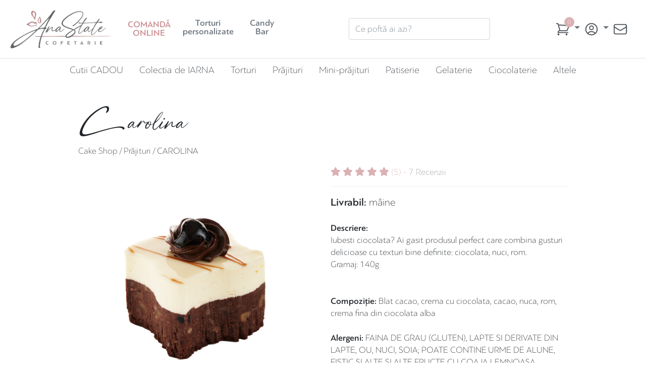

--- FILE ---
content_type: text/html; charset=UTF-8
request_url: https://www.anastate.ro/cake-shop/prajituri/carolina
body_size: 9845
content:
<!doctype html>
<html lang="ro">
<head>
    <meta charset="utf-8">
    <meta name="viewport" content="width=device-width, initial-scale=1, user-scalable=no">

    <!-- CSRF Token -->
    <meta name="csrf-token" content="njB4PfXCCCz7CtMHEuZH2kUPteoIwhkuxZXhFEfa">

    <title>    CAROLINA
- Cofetaria Ana State</title>
    <meta name="description" content="    Iubesti ciocolata? Ai gasit produsul perfect care combina gusturi delicioase cu texturi bine definite: ciocolata, nuci, rom.
Gramaj: 140g
"/>
    <link rel="canonical" href="    https://www.anastate.ro/cake-shop/prajituri/carolina
" />
    <!-- Fonts -->
    <link rel="preconnect" href="https://fonts.googleapis.com">
    <link rel="preconnect" href="https://fonts.gstatic.com" crossorigin>

    <link href="https://fonts.googleapis.com/css2?family=Exo:ital,wght@0,300;0,400;0,700;1,400&family=Pacifico&display=swap" rel="stylesheet">

    <!-- Styles -->
    <link href="/css/app.css?id=e2736037eefa502bcbd6" rel="stylesheet">
    <link href="https://www.anastate.ro/css/slick.css" rel="stylesheet">
    <link href="/css/shop.css?id=4150bec6bbd14d14885b" rel="stylesheet">
    <link href="https://www.anastate.ro/css/fontawesome.css" rel="stylesheet">

            <meta name="facebook-domain-verification" content="v0hvhes232ydymgfvg70is9crb2ll4" />
        <script async src="https://www.googletagmanager.com/gtag/js?id=UA-163304078-1"></script>
<script>window.dataLayer = window.dataLayer || []; function gtag(){dataLayer.push(arguments);} gtag('js', new Date()); gtag('config', 'UA-163304078-1');</script>
                <script>(function(){ mktr_key = "SKF1KSWK"; var mktr = document.createElement("script"); mktr.async = true; mktr.src = "https://t.themarketer.com/t/j/" + mktr_key; var s = document.getElementsByTagName("script")[0]; s.parentNode.insertBefore(mktr,s); })();</script>
    
        <script type="application/ld+json">
        {
            "@context": "https://schema.org/",
            "@type": "Product",
            "name": "CAROLINA",
    "image": [
                    "https://www.anastate.ro/storage/products/prajituri/carolina/carolina_1764325831_0.png"
                ],
        "description": "Iubesti ciocolata? Ai gasit produsul perfect care combina gusturi delicioase cu texturi bine definite: ciocolata, nuci, rom.
Gramaj: 140g",
    "aggregateRating": {
        "@type": "AggregateRating",
        "ratingValue": "5.00",
        "reviewCount": "7"
      },
    "url": "https://www.anastate.ro/cake-shop/prajituri/carolina",
    "brand": {
        "@type": "Brand",
        "name": "Ana State"
    },
    "itemCondition": "https://schema.org/NewCondition",
    "offers": {
        "@type": "Offer",
        "url": "https://www.anastate.ro/cake-shop/prajituri/carolina",
        "priceCurrency": "RON",
        "price": "13.9",
        "priceValidUntil": "2026-12-31",
        "itemCondition": "https://schema.org/NewCondition",
        "availability": "https://schema.org/InStock"
    }
}


    </script>
</head>
<body>
<div id="app">
    <div id="top-nav-wrapper">
        <section id="topNav">
        <nav class="main-navbar navbar navbar-expand-lg navbar-light">
        
        <a class="navbar-brand" href="https://www.anastate.ro" title="AnaState Ploiesti">
            <img src="https://www.anastate.ro/rebrand/images/logo.png" class="top-logo" alt="AnaState Ploiesti">
        </a>

        
        <a href="https://www.anastate.ro/cake-shop" title="Comanda online"
           class="d-none d-lg-flex align-items-center ml-auto ml-lg-0 navbar-item-active">
            <b>COMANDĂ <br>ONLINE</b>
        </a>

        
        <div class="d-none d-md-inline d-lg-none">
            <form action="https://www.anastate.ro/search" class="w-100">
                <input type="text" class="form-control "
                       style="min-width: 240px" name="keyword" value=""
                       autocomplete="off" placeholder="Ce poftă ai azi?"/>
            </form>
        </div>

        <a class="p-1 ml-auto d-lg-none" data-toggle="modal" data-target="#cartModal"
           role="button" style="display: inline-block; position:relative;">

            <svg xmlns="http://www.w3.org/2000/svg" fill="none" viewBox="0 0 24 24" stroke-width="1.5" stroke="currentColor">
                <path stroke-linecap="round" stroke-linejoin="round" d="M2.25 3h1.386c.51 0 .955.343 1.087.835l.383 1.437M7.5 14.25a3 3 0 00-3 3h15.75m-12.75-3h11.218c1.121-2.3 2.1-4.684 2.924-7.138a60.114 60.114 0 00-16.536-1.84M7.5 14.25L5.106 5.272M6 20.25a.75.75 0 11-1.5 0 .75.75 0 011.5 0zm12.75 0a.75.75 0 11-1.5 0 .75.75 0 011.5 0z" />
            </svg>

            <cart-counter :cart="cart" style="right: -6px; left: auto; top: -3px"></cart-counter>
        </a>

        
        <a class="navbar-toggler collapsed border-0" type="button" data-toggle="collapse" data-target="#navbarSupportedContent">
            <!-- these spans become the three lines -->
            <span> </span>
            <span> </span>
            <span> </span>
        </a>

        <div class="collapse navbar-collapse" id="navbarSupportedContent">
            <ul class="navbar-nav">
                <li class="nav-item d-list-item d-lg-none">
                    <a class="nav-link" href="https://www.anastate.ro/cake-shop" title="Comanda online">
                        <svg xmlns="http://www.w3.org/2000/svg" fill="none" viewBox="0 0 24 24" stroke-width="1.5" stroke="currentColor" class="d-lg-none">
                            <path stroke-linecap="round" stroke-linejoin="round" d="M13.5 21v-7.5a.75.75 0 01.75-.75h3a.75.75 0 01.75.75V21m-4.5 0H2.36m11.14 0H18m0 0h3.64m-1.39 0V9.349m-16.5 11.65V9.35m0 0a3.001 3.001 0 003.75-.615A2.993 2.993 0 009.75 9.75c.896 0 1.7-.393 2.25-1.016a2.993 2.993 0 002.25 1.016c.896 0 1.7-.393 2.25-1.016a3.001 3.001 0 003.75.614m-16.5 0a3.004 3.004 0 01-.621-4.72L4.318 3.44A1.5 1.5 0 015.378 3h13.243a1.5 1.5 0 011.06.44l1.19 1.189a3 3 0 01-.621 4.72m-13.5 8.65h3.75a.75.75 0 00.75-.75V13.5a.75.75 0 00-.75-.75H6.75a.75.75 0 00-.75.75v3.75c0 .415.336.75.75.75z" />
                        </svg>

                        <b>COMANDĂ ONLINE</b>
                    </a>
                </li>
                <li class="nav-item">
                    <a class="nav-link" href="/catalog" title="Torturi Personalizate">
                        <svg xmlns="http://www.w3.org/2000/svg" fill="none" viewBox="0 0 24 24" stroke-width="1.5" stroke="currentColor" class="d-lg-none">
                            <path stroke-linecap="round" stroke-linejoin="round" d="M12 8.25v-1.5m0 1.5c-1.355 0-2.697.056-4.024.166C6.845 8.51 6 9.473 6 10.608v2.513m6-4.87c1.355 0 2.697.055 4.024.165C17.155 8.51 18 9.473 18 10.608v2.513m-3-4.87v-1.5m-6 1.5v-1.5m12 9.75l-1.5.75a3.354 3.354 0 01-3 0 3.354 3.354 0 00-3 0 3.354 3.354 0 01-3 0 3.354 3.354 0 00-3 0 3.354 3.354 0 01-3 0L3 16.5m15-3.38a48.474 48.474 0 00-6-.37c-2.032 0-4.034.125-6 .37m12 0c.39.049.777.102 1.163.16 1.07.16 1.837 1.094 1.837 2.175v5.17c0 .62-.504 1.124-1.125 1.124H4.125A1.125 1.125 0 013 20.625v-5.17c0-1.08.768-2.014 1.837-2.174A47.78 47.78 0 016 13.12M12.265 3.11a.375.375 0 11-.53 0L12 2.845l.265.265zm-3 0a.375.375 0 11-.53 0L9 2.845l.265.265zm6 0a.375.375 0 11-.53 0L15 2.845l.265.265z" />
                        </svg>

                        <b>Torturi <br class="d-none d-lg-block">personalizate</b>
                    </a>
                </li>
                <li class="nav-item">
                    <a class="nav-link" href="/catalog/candy-bar" title="Comanda Candy Bar">
                        <svg xmlns="http://www.w3.org/2000/svg" fill="none" viewBox="0 0 24 24" stroke-width="1.5" stroke="currentColor" class="d-lg-none">
                            <path stroke-linecap="round" stroke-linejoin="round" d="M14.25 6.087c0-.355.186-.676.401-.959.221-.29.349-.634.349-1.003 0-1.036-1.007-1.875-2.25-1.875s-2.25.84-2.25 1.875c0 .369.128.713.349 1.003.215.283.401.604.401.959v0a.64.64 0 01-.657.643 48.39 48.39 0 01-4.163-.3c.186 1.613.293 3.25.315 4.907a.656.656 0 01-.658.663v0c-.355 0-.676-.186-.959-.401a1.647 1.647 0 00-1.003-.349c-1.036 0-1.875 1.007-1.875 2.25s.84 2.25 1.875 2.25c.369 0 .713-.128 1.003-.349.283-.215.604-.401.959-.401v0c.31 0 .555.26.532.57a48.039 48.039 0 01-.642 5.056c1.518.19 3.058.309 4.616.354a.64.64 0 00.657-.643v0c0-.355-.186-.676-.401-.959a1.647 1.647 0 01-.349-1.003c0-1.035 1.008-1.875 2.25-1.875 1.243 0 2.25.84 2.25 1.875 0 .369-.128.713-.349 1.003-.215.283-.4.604-.4.959v0c0 .333.277.599.61.58a48.1 48.1 0 005.427-.63 48.05 48.05 0 00.582-4.717.532.532 0 00-.533-.57v0c-.355 0-.676.186-.959.401-.29.221-.634.349-1.003.349-1.035 0-1.875-1.007-1.875-2.25s.84-2.25 1.875-2.25c.37 0 .713.128 1.003.349.283.215.604.401.96.401v0a.656.656 0 00.658-.663 48.422 48.422 0 00-.37-5.36c-1.886.342-3.81.574-5.766.689a.578.578 0 01-.61-.58v0z" />
                        </svg>

                        <b>Candy <br class="d-none d-lg-block">Bar</b>
                    </a>
                </li>














            </ul>
            <div class="navbar-nav mx-auto d-flex align-items-center d-md-none d-lg-block">
                <form action="https://www.anastate.ro/search" class="w-100 my-4">
                    <input type="text" class="form-control "
                           style="min-width: 280px" name="keyword" value=""
                           autocomplete="off" placeholder="Ce poftă ai azi?"/>
                </form>
            </div>
            <ul class="navbar-nav">
                <li class="nav-item dropdown d-none d-lg-block">
                    <a class="nav-link px-1 dropdown-toggle" id="cartDropdown" href="#"
                       role="button" style="display: inline-block; position:relative; margin-right: 0!important;"
                       data-toggle="dropdown" aria-haspopup="true" aria-expanded="false">

                        <svg xmlns="http://www.w3.org/2000/svg" fill="none" viewBox="0 0 24 24" stroke-width="1.5" stroke="currentColor">
                            <path stroke-linecap="round" stroke-linejoin="round" d="M2.25 3h1.386c.51 0 .955.343 1.087.835l.383 1.437M7.5 14.25a3 3 0 00-3 3h15.75m-12.75-3h11.218c1.121-2.3 2.1-4.684 2.924-7.138a60.114 60.114 0 00-16.536-1.84M7.5 14.25L5.106 5.272M6 20.25a.75.75 0 11-1.5 0 .75.75 0 011.5 0zm12.75 0a.75.75 0 11-1.5 0 .75.75 0 011.5 0z" />
                        </svg>
                        <span class="d-lg-none">Coșul tău</span>

                        <cart-counter :cart="cart" style="right: 15px; left: auto"></cart-counter>
                    </a>
                    <div class="dropdown-menu dropdown-menu-right mt-0"
                         aria-labelledby="cartDropdown">

                        <div class="px-3 py-2">
                            <div class="row">
                                <div class="col-12 col-md"><h5><b>Coșul tău</b></h5></div>
                                <div class="col-12 col-md text-right">
                                    <button class="btn btn-sm btn-outline-danger" type="button" v-show="cart.length > 0"
                                            @click="clearCart">Golește coș</button>
                                </div>
                            </div>
                        </div>

                        <div style="max-height: calc(100vh - 260px); overflow-y: auto; background: #F1F1F1"
                             class="mb-3">
                            <div class="p-2">
                            <cart-content :cart="cart"
                                          v-on:update-item="updateItem"
                                          v-on:update-wish="updateWish"
                                          v-on:remove-wish="removeWish"
                                          v-on:remove-item="removeItem"></cart-content>
                            </div>
                        </div>

                        <div class="container" v-if="cart.length">
                            <a href="https://www.anastate.ro/cosul-meu" class="btn btn-pink btn-block mb-2">Vezi detalii coș</a>
                        </div>

                    </div>
                </li>

                
                <li class="nav-item dropdown" v-pre>
                    <a id="navbarDropdown" class="nav-link dropdown-toggle px-1" href="#" role="button"
                       data-toggle="dropdown" aria-haspopup="true" aria-expanded="false" v-pre style=" margin-right: 0!important;">
                                                    <svg xmlns="http://www.w3.org/2000/svg" fill="none" viewBox="0 0 24 24" stroke-width="1.5" stroke="currentColor">
                                <path stroke-linecap="round" stroke-linejoin="round" d="M17.982 18.725A7.488 7.488 0 0012 15.75a7.488 7.488 0 00-5.982 2.975m11.963 0a9 9 0 10-11.963 0m11.963 0A8.966 8.966 0 0112 21a8.966 8.966 0 01-5.982-2.275M15 9.75a3 3 0 11-6 0 3 3 0 016 0z" />
                            </svg>
                            <span style="font-size: 18px;" class="d-lg-none">Autentificare</span>
                                            </a>

                    <div class="dropdown-menu dropdown-menu-right mt-0" aria-labelledby="navbarDropdown"
                         style="min-width: 280px;">
                        
                                                    <div class="px-3 py-2"><h5 class="mb-0"><b>Contul meu</b></h5></div>
                            <div class="container">
                                <a href="https://www.anastate.ro/login" class="btn btn-pink btn-block mb-2">Autentificare</a>
                            </div>
                        
                    </div>
                </li>

                
                <li class="nav-item">
                    <a class="nav-link px-1" href="https://www.anastate.ro/contact">
                        <svg xmlns="http://www.w3.org/2000/svg" fill="none" viewBox="0 0 24 24" stroke-width="1.5" stroke="currentColor">
                            <path stroke-linecap="round" stroke-linejoin="round" d="M21.75 6.75v10.5a2.25 2.25 0 01-2.25 2.25h-15a2.25 2.25 0 01-2.25-2.25V6.75m19.5 0A2.25 2.25 0 0019.5 4.5h-15a2.25 2.25 0 00-2.25 2.25m19.5 0v.243a2.25 2.25 0 01-1.07 1.916l-7.5 4.615a2.25 2.25 0 01-2.36 0L3.32 8.91a2.25 2.25 0 01-1.07-1.916V6.75" />
                        </svg>
                        
                        <span style="font-size: 18px;" class="d-lg-none">Contact</span>
                    </a>
                </li>
            </ul>
        </div>
    </nav>

    
    
            <div class="bg-white">
    <div class="container-fluid">
                    <ul class="nav navbar-shop py-0">
                                    <li class="nav-item">
                        <a href="https://www.anastate.ro/cake-shop/cutii-cadou" class="nav-link"
                           data-url="cutii-cadou">
                            Cutii CADOU
                        </a>
                    </li>







                                    <li class="nav-item">
                        <a href="https://www.anastate.ro/cake-shop/colectia-de-iarna" class="nav-link"
                           data-url="colectia-de-iarna">
                            Colectia de IARNA
                        </a>
                    </li>







                                    <li class="nav-item">
                        <a href="https://www.anastate.ro/cake-shop/torturi" class="nav-link"
                           data-url="torturi">
                            Torturi
                        </a>
                    </li>







                                    <li class="nav-item">
                        <a href="https://www.anastate.ro/cake-shop/prajituri" class="nav-link"
                           data-url="prajituri">
                            Prăjituri
                        </a>
                    </li>







                                    <li class="nav-item">
                        <a href="https://www.anastate.ro/cake-shop/miniprajituri" class="nav-link"
                           data-url="miniprajituri">
                            Mini-prăjituri
                        </a>
                    </li>







                                    <li class="nav-item">
                        <a href="https://www.anastate.ro/cake-shop/patiserie" class="nav-link"
                           data-url="patiserie">
                            Patiserie
                        </a>
                    </li>







                                    <li class="nav-item">
                        <a href="https://www.anastate.ro/cake-shop/gelaterie" class="nav-link"
                           data-url="gelaterie">
                            Gelaterie
                        </a>
                    </li>







                                    <li class="nav-item">
                        <a href="https://www.anastate.ro/cake-shop/ciocolaterie" class="nav-link"
                           data-url="ciocolaterie">
                            Ciocolaterie
                        </a>
                    </li>







                                    <li class="nav-item">
                        <a href="https://www.anastate.ro/cake-shop/altele" class="nav-link"
                           data-url="altele">
                            Altele
                        </a>
                    </li>







                            </ul>
            </div>
</div>
    </section>
    </div>

    <main class="py-4" id="shop-main">
            <div class="container py-4" style="max-width: 1000px;">
        <h1 class="mb-0 curly-text" style="font-size: 72px;">Carolina</h1>
        <a href="https://www.anastate.ro/cake-shop" class="text-dark">Cake Shop</a> /
        <a href="https://www.anastate.ro/cake-shop/prajituri" class="text-dark">Prăjituri</a>
        / CAROLINA


        <div class="row mb-4">
            <div class="col-12 col-md-6">
                                    <div class="gallery-slider">
                                                    <img src="https://www.anastate.ro/storage/products/prajituri/carolina/thumbs/carolina_1764325831_0.png" class="img-fluid ">
                                            </div>
                
                            </div>
            <div class="col-12 col-md-6" style="line-height: 1.4">

                <div class="mt-3">
                                            <div class="text-pink">
                                                            <i class="fa fa-star"></i>
                                                            <i class="fa fa-star"></i>
                                                            <i class="fa fa-star"></i>
                                                            <i class="fa fa-star"></i>
                                                            <i class="fa fa-star"></i>
                                                        (5) -
                            <a style="color: #999" href="#reviews">7 Recenzii</a>
                        </div>
                        <hr>
                    
                    <div class="mb-4" style="font-size: 1.2em">
                                                    <div>
                                <b>Livrabil:</b> mâine
                            </div>
                        
                                            </div>

                                            <div class="mb-4">
                            <b>Descriere:</b>
                            <br>
                            Iubesti ciocolata? Ai gasit produsul perfect care combina gusturi delicioase cu texturi bine definite: ciocolata, nuci, rom.<br />
Gramaj: 140g
                        </div>
                    
                    <div class="mb-4 d-flex align-items-center" style="font-size: 1.1em">
                                                                                                                    </div>

                                            <div class="mb-4">
                            <b>Compoziție:</b> Blat cacao, crema cu ciocolata, cacao, nuca, rom, crema fina din ciocolata alba
                        </div>
                    
                    
                    
                    
                    
                    

                    
                                            <div class="mb-4">
                            <b>Alergeni:</b> FAINA DE GRAU (GLUTEN), LAPTE SI DERIVATE DIN LAPTE, OU, NUCI, SOIA; POATE CONTINE URME DE ALUNE, FISTIC SI ALTE SI ALTE FRUCTE CU COAJA LEMNOASA (MIGDALE S.A.).
                        </div>
                    
                    
                    <div style="font-size: 1.25em;">
                        <b>Preț unitar: </b>
                                                    13.9 lei/buc
                        
                                            </div>

                    
                    <inproduct-actions :product='{"id":435,"name":"CAROLINA","slug":"carolina","description":"Iubesti ciocolata? Ai gasit produsul perfect care combina gusturi delicioase cu texturi bine definite: ciocolata, nuci, rom.\nGramaj: 140g","visible":"1","position":"46","category_id":"2","price":"13.9","inStock":"2","meta_title":null,"meta_description":null,"meta_keywords":null,"unit_id":"7","syncId":"00005162","greenSugar":false,"dePost":false,"isAccessory":"0","stock":null,"deadline":"1","comment":null,"rating":"5.00","sales":"300","customizable":"0","decor":false,"doza":false,"can_be_doza":"0","extraPrice":null,"synced_at":"2023-09-19 12:10:15","hasAlcohol":false,"calorii":[{"name":"Grasimi","value":"21.7g"},{"name":"Acizi grasi saturati","value":"10.0g"},{"name":"Glucide","value":"25.2g"},{"name":"Zaharuri","value":"21.1g"},{"name":"Fibre","value":"1.0g"},{"name":"Proteine","value":"8.2g"},{"name":"Sare","value":"0.2g"},{"name":"Valoare energetica","value":"330,2 kcal \/ 1395,3 kJ"}],"allergens":"FAINA DE GRAU (GLUTEN), LAPTE SI DERIVATE DIN LAPTE, OU, NUCI, SOIA; POATE CONTINE URME DE ALUNE, FISTIC SI ALTE SI ALTE FRUCTE CU COAJA LEMNOASA (MIGDALE S.A.).","syncing":false,"buyable":true,"new":"0","hot":"0","just_online_payment":false,"locations":[],"days":[],"minHour":"10","items":1,"wish":"","weekdays":"","locationsLabels":"","unit":{"id":7,"name":"bucata","short":"buc"},"category":{"id":2,"name":"Pr\u0103jituri","slug":"prajituri"},"variations":[],"images":[{"id":1871,"filename":"carolina_1764325831_0.png","path":"products\/prajituri\/carolina","cover":"1","order":"0","version":"1","created_at":"2025-11-28T10:30:32.000000Z","updated_at":"2025-11-28T10:30:34.000000Z","deleted_at":null,"inner":null,"pivot":{"product_id":"435","image_id":"1871"}}],"ratings":[{"id":1467,"user_id":"651","rating":"5","comment":"excelent\u0103 e o combina\u021bie extraordinar\u0103 dincolo de amandin\u0103 \u0219i ceea ce am mai m\u00e2ncat p\u00e2n\u0103 acum","approved_at":"2024-12-09 15:09:00","approved_by":"4","created_at":"2024-12-05T11:22:59.000000Z","updated_at":"2024-12-09T13:09:33.000000Z","deleted_at":null,"product_id":"435","order_id":"10419"},{"id":1393,"user_id":"6498","rating":"5","comment":"\u2b50\u2b50\u2b50\u2b50\u2b50","approved_at":"2024-10-23 12:11:00","approved_by":"4","created_at":"2024-10-21T13:03:06.000000Z","updated_at":"2024-10-23T09:11:57.000000Z","deleted_at":null,"product_id":"435","order_id":"9998"},{"id":1358,"user_id":"6399","rating":"5","comment":null,"approved_at":"2024-10-08 13:22:00","approved_by":"4","created_at":"2024-10-03T13:11:59.000000Z","updated_at":"2024-10-08T10:22:11.000000Z","deleted_at":null,"product_id":"435","order_id":"9851"},{"id":1325,"user_id":"6368","rating":"5","comment":null,"approved_at":"2024-09-27 10:57:00","approved_by":"4","created_at":"2024-09-25T12:59:34.000000Z","updated_at":"2024-09-27T07:57:32.000000Z","deleted_at":null,"product_id":"435","order_id":"9809"},{"id":1282,"user_id":"4045","rating":"5","comment":null,"approved_at":"2024-09-09 08:42:00","approved_by":"4","created_at":"2024-09-05T09:10:34.000000Z","updated_at":"2024-09-09T05:42:09.000000Z","deleted_at":null,"product_id":"435","order_id":"9516"},{"id":1095,"user_id":"5682","rating":"5","comment":"Prajitura delicioasa, baietii de la livrare foarte profi si de ajutor!","approved_at":"2024-05-22 10:18:00","approved_by":"4","created_at":"2024-05-20T06:40:26.000000Z","updated_at":"2024-05-22T07:18:33.000000Z","deleted_at":null,"product_id":"435","order_id":"8833"},{"id":917,"user_id":"4045","rating":"5","comment":null,"approved_at":"2023-12-27 08:32:00","approved_by":"4","created_at":"2023-12-26T14:56:27.000000Z","updated_at":"2023-12-27T06:32:55.000000Z","deleted_at":null,"product_id":"435","order_id":"7564"}],"ingredients":[{"id":2,"name":"Blat cacao","allergens":null,"deleted_at":null,"pivot":{"product_id":"435","ingredient_id":"2"}},{"id":267,"name":"crema cu ciocolata, cacao, nuca, rom","allergens":null,"deleted_at":null,"pivot":{"product_id":"435","ingredient_id":"267"}},{"id":234,"name":"crema fina din ciocolata alba","allergens":null,"deleted_at":null,"pivot":{"product_id":"435","ingredient_id":"234"}}]}'
                                       :compositions='[]'
                                       v-on:addproduct="addProduct"></inproduct-actions>

                    
                    <div id="accordion" class="mt-4">
                                                    <div>
                                <div id="headingNutri">
                                    <b class="mb-0">
                                        <button class="btn btn-link collapsed px-0 border-0 text-dark"
                                                data-toggle="collapse" data-target="#collapseNutri" aria-expanded="false"
                                                aria-controls="collapseNutri">
                                            + <b>Declarație nutrițională per 100g</b>
                                        </button>
                                    </b>
                                </div>
                                <div id="collapseNutri" class="collapse" aria-labelledby="headingNutri"
                                     data-parent="#accordion" style="line-height: 1.1">
                                    <table class="mb-3 table table-sm">
                                                                                    <tr>
                                                <td class="text-right w-50"><b>Grasimi:</b></td>
                                                <td><i>21.7g</i></td>
                                            </tr>
                                                                                    <tr>
                                                <td class="text-right w-50"><b>Acizi grasi saturati:</b></td>
                                                <td><i>10.0g</i></td>
                                            </tr>
                                                                                    <tr>
                                                <td class="text-right w-50"><b>Glucide:</b></td>
                                                <td><i>25.2g</i></td>
                                            </tr>
                                                                                    <tr>
                                                <td class="text-right w-50"><b>Zaharuri:</b></td>
                                                <td><i>21.1g</i></td>
                                            </tr>
                                                                                    <tr>
                                                <td class="text-right w-50"><b>Fibre:</b></td>
                                                <td><i>1.0g</i></td>
                                            </tr>
                                                                                    <tr>
                                                <td class="text-right w-50"><b>Proteine:</b></td>
                                                <td><i>8.2g</i></td>
                                            </tr>
                                                                                    <tr>
                                                <td class="text-right w-50"><b>Sare:</b></td>
                                                <td><i>0.2g</i></td>
                                            </tr>
                                                                                    <tr>
                                                <td class="text-right w-50"><b>Valoare energetica:</b></td>
                                                <td><i>330,2 kcal / 1395,3 kJ</i></td>
                                            </tr>
                                                                            </table>
                                </div>
                            </div>
                        
                        <div  class="border-top" >
                            <div id="headingOne">
                                <b class="mb-0">
                                    <button class="btn btn-link collapsed px-0 border-0 text-dark"
                                            data-toggle="collapse" data-target="#collapseOne" aria-expanded="false"
                                            aria-controls="collapseOne">
                                        + <b>Comandă. Plată. Livrare</b>
                                    </button>
                                </b>
                            </div>
                            <div id="collapseOne" class="collapse" aria-labelledby="headingOne"
                                 data-parent="#accordion">
                                <p>Livram în minim 24-72h de la data plasării comenzii în funcție de produsele
                                    comandate.</p>
                                <p><b>Plata se face online sau ramburs, numerar sau cu cardul.</b></p>
                                <p>Comenzile de minim 100 lei se livrează zilnic, gratuit în Ploiești, în intervalul
                                    10:00 – 16:00, cu mașini frigorifice, în conditii de siguranță alimentară și
                                    temperaturi optime.</p>
                                <p>
                                    Comenzile sub 100 lei se pot ridica din locatiile noastre
                                    <a href="https://www.anastate.ro/contact" target="_blank" class="text-dark"><b>(vezi aici)</b></a>
                                    sau pot fi
                                    comandate si livrate prin platformele partenere (FoodPanda, Glovo, Tazz).</p>
                            </div>
                        </div>
                        <div class="border-top">
                            <div id="headingTwo">
                                <b class="mb-0">
                                    <button class="btn btn-link collapsed px-0 border-0 text-dark"
                                            data-toggle="collapse" data-target="#collapseTwo" aria-expanded="false"
                                            aria-controls="collapseTwo">
                                        + <b>Bine de știut</b>
                                    </button>
                                </b>
                            </div>
                            <div id="collapseTwo" class="collapse" aria-labelledby="headingTwo"
                                 data-parent="#accordion">
                                <p>Prețurile afișate includ TVA.</p>

                                <p>
                                    Imaginile sunt cu titlu de prezentare; decorul și nuanțele folosite pentru produsele standard sunt orientative și pot varia.

                                
                                
                                                                    Forma și decorul prăjiturilor pot să difere în funcție de sezon și inspirația
                                    cofetarului ;)
                                    <br>
                                    Prăjiturile noastre sunt executate manual și pot să aibă diferențe de +/- 20 grame.
                                                                </p>

                                                                    <p>Valabilitatea produselor se păstrează în condițiile respectării lanțului frigorific și depozitării corecte, astfel:</p>
                                    <ul>
                                        <li>+15°C și +20°C pentru produse de patiserie, fursecuri, bomboane;</li>
                                        <li>+2°C și +5°C pentru torturi, prăjituri, mini prăjituri, patiserie cu umplutură;</li>
                                        <li>-18°C pentru înghețată, parfait.</li>
                                    </ul>
                                                            </div>
                        </div>
                    </div>
                </div>
            </div>
        </div>

                    <h3 class="text-pink border-bottom mb-4" id="reviews">Recenziile clienților noștri</h3>
            <div class="row">
                                    <div class="col-12 col-md-6 mb-4">
                        <div class="border p-2">
                                                                                    <b>Diana E.</b> - <small>05 Dec 2024</small>
                            <div class="text-pink">
                                                                    <i class="fa fa-star"></i>
                                                                    <i class="fa fa-star"></i>
                                                                    <i class="fa fa-star"></i>
                                                                    <i class="fa fa-star"></i>
                                                                    <i class="fa fa-star"></i>
                                                                (5)
                            </div>
                                                            <i>"excelentă e o combinație extraordinară dincolo de amandină și ceea ce am mai mâncat până acum"</i>
                                                    </div>
                    </div>
                                    <div class="col-12 col-md-6 mb-4">
                        <div class="border p-2">
                                                                                    <b>Istrate D.</b> - <small>21 Oct 2024</small>
                            <div class="text-pink">
                                                                    <i class="fa fa-star"></i>
                                                                    <i class="fa fa-star"></i>
                                                                    <i class="fa fa-star"></i>
                                                                    <i class="fa fa-star"></i>
                                                                    <i class="fa fa-star"></i>
                                                                (5)
                            </div>
                                                            <i>"⭐⭐⭐⭐⭐"</i>
                                                    </div>
                    </div>
                                    <div class="col-12 col-md-6 mb-4">
                        <div class="border p-2">
                                                                                    <b>Neacsu G.</b> - <small>03 Oct 2024</small>
                            <div class="text-pink">
                                                                    <i class="fa fa-star"></i>
                                                                    <i class="fa fa-star"></i>
                                                                    <i class="fa fa-star"></i>
                                                                    <i class="fa fa-star"></i>
                                                                    <i class="fa fa-star"></i>
                                                                (5)
                            </div>
                                                    </div>
                    </div>
                                    <div class="col-12 col-md-6 mb-4">
                        <div class="border p-2">
                                                                                    <b>Niță</b> - <small>25 Sep 2024</small>
                            <div class="text-pink">
                                                                    <i class="fa fa-star"></i>
                                                                    <i class="fa fa-star"></i>
                                                                    <i class="fa fa-star"></i>
                                                                    <i class="fa fa-star"></i>
                                                                    <i class="fa fa-star"></i>
                                                                (5)
                            </div>
                                                    </div>
                    </div>
                                    <div class="col-12 col-md-6 mb-4">
                        <div class="border p-2">
                                                                                    <b>Dinca M.</b> - <small>05 Sep 2024</small>
                            <div class="text-pink">
                                                                    <i class="fa fa-star"></i>
                                                                    <i class="fa fa-star"></i>
                                                                    <i class="fa fa-star"></i>
                                                                    <i class="fa fa-star"></i>
                                                                    <i class="fa fa-star"></i>
                                                                (5)
                            </div>
                                                    </div>
                    </div>
                                    <div class="col-12 col-md-6 mb-4">
                        <div class="border p-2">
                                                                                    <b>Irina M.</b> - <small>20 May 2024</small>
                            <div class="text-pink">
                                                                    <i class="fa fa-star"></i>
                                                                    <i class="fa fa-star"></i>
                                                                    <i class="fa fa-star"></i>
                                                                    <i class="fa fa-star"></i>
                                                                    <i class="fa fa-star"></i>
                                                                (5)
                            </div>
                                                            <i>"Prajitura delicioasa, baietii de la livrare foarte profi si de ajutor!"</i>
                                                    </div>
                    </div>
                                    <div class="col-12 col-md-6 mb-4">
                        <div class="border p-2">
                                                                                    <b>Dinca M.</b> - <small>26 Dec 2023</small>
                            <div class="text-pink">
                                                                    <i class="fa fa-star"></i>
                                                                    <i class="fa fa-star"></i>
                                                                    <i class="fa fa-star"></i>
                                                                    <i class="fa fa-star"></i>
                                                                    <i class="fa fa-star"></i>
                                                                (5)
                            </div>
                                                    </div>
                    </div>
                            </div>
            </div>
    </main>

    <div class="container" style="margin-bottom: -50px; position:relative; z-index: 3; max-width: 1200px;">
        <form @submit.prevent="saveNewsletter">
            <div class="news bg-pink p-4">
                <div class="row align-items-center">
                        <div class="col-12 col-lg-4 text-center text-lg-right mb-3 mb-lg-0" style="line-height: 1.1; font-size: 20px;">
                            ABONEAZĂ-TE LA
                            <br>
                            <b class="text-white" style="font-size: 1.2em">Dulcegăriile ANA-STATE</b>
                        </div>
                        <div class="col-12 col-sm-8 col-lg-5 mb-3 mb-sm-0">
                            <input type="email" class="form-control form-control-lg rounded-pill border-0"
                                placeholder="adresa ta de email" v-model="newsletter.email" required />

                            <input type="text" name="newsletter_name" v-model="newsletter.name"
                                   style="position:fixed; left: -12000px; top: -12000px" />
                        </div>
                        <div class="col-12 col-sm-4 col-lg-3">
                            <button class="btn btn-block btn-dark btn-lg rounded-pill" @click="">Mă abonez!</button>
                        </div>
                </div>
            </div>
        </form>
    </div>

    <div class="bg-dark text-white" style="background: #222; min-height: 100px; padding-top: 50px;">
        <div class="container py-5" style="max-width: 1000px">
            <div class="row">
                <div class="col-12 col-md-6 col-lg-4 mb-4 mb-md-0">
                    <table class="table text-white table-sm">
                        <tr>
                            <th class="border-0 pb-3" colspan="2">
                                <h3 class="text-light-pink">ANA STATE S.R.L.</h3>
                                <b>CUI:</b> <span style="font-weight: normal">RO3648350</span><br>
                                <b>Reg. Com:</b> <span style="font-weight: normal">J29/808/1993</span><br>
                                <b>Adresa:</b> <span style="font-weight: normal">Ploiesti, Prahova, Muscatelor 10</span>
                            </th>
                        </tr>
                                                    <tr>
                                <th class="text-right">Magazin Centru:</th>
                                <td style="line-height: 1.1; padding-top: 8px">
                                    <div>
                                        <a href="tel:0783001230" class="text-light-pink"><i class="fa fa-phone-square-alt"></i>  0783001230</a>
                                    </div>

                                </td>
                            </tr>
                                                    <tr>
                                <th class="text-right">Magazin Apelor:</th>
                                <td style="line-height: 1.1; padding-top: 8px">
                                    <div>
                                        <a href="tel:0783001232" class="text-light-pink"><i class="fa fa-phone-square-alt"></i>  0783001232</a>
                                    </div>

                                </td>
                            </tr>
                                                    <tr>
                                <th class="text-right">Magazin Lupeni:</th>
                                <td style="line-height: 1.1; padding-top: 8px">
                                    <div>
                                        <a href="tel:0783001231" class="text-light-pink"><i class="fa fa-phone-square-alt"></i>  0783001231</a>
                                    </div>

                                </td>
                            </tr>
                                                    <tr>
                                <th class="text-right">Magazin Ofelia:</th>
                                <td style="line-height: 1.1; padding-top: 8px">
                                    <div>
                                        <a href="tel:0774632242" class="text-light-pink"><i class="fa fa-phone-square-alt"></i>  0774632242</a>
                                    </div>

                                </td>
                            </tr>
                                                <tr style="line-height: 1">
                            <th class="text-right">Asistență <br>comenzi online:</th>
                            <td style="line-height: 1.1; padding-top: 8px">
                                <div><a href="tel:0783301232" class="text-light-pink"><i class="fa fa-phone-square-alt"></i> 0783301232</a></div>
                                <small>(9:00 - 17:00)</small>
                            </td>
                        </tr>
                        <tr style="line-height: 1">
                            <th class="text-right">Reclamații:</th>
                            <td style="line-height: 1.1; padding-top: 8px">
                                <div><a href="tel:0722881893" class="text-light-pink"><i class="fa fa-phone-square-alt"></i> 0722881893</a></div>
                                <small>(9:00 - 17:00)</small>
                            </td>
                        </tr>
                    </table>

                    <div class="text-center">
                        <a href="https://www.facebook.com/cofetaria.anastate/" title="Facebook AnaState"
                           target="_blank" class="text-pink">
                            <i class="fa-2x fa-facebook-square fab mr-2"></i></a>
                        <a href="https://www.instagram.com/cofetaria.anastate/" title="Instagram AnaState"
                           target="_blank" class="text-pink">
                            <i class="fa-2x fa-instagram fab"></i></a>
                    </div>
                </div>
                <div class="col-12 col-md-6 col-lg-4 mb-4 mb-md-0">
                    <table class="table text-white table-sm">
                        <tr>
                            <th class="border-0 text-center" colspan="2">
                                <h3 class="text-pink">Program cofetării</h3>
                            </th>
                        </tr>
                        <tr>
                            <th class="text-right">Luni:</th>
                            <td>08:00 - 20:00</td>
                        </tr>
                        <tr>
                            <th class="text-right">Marți:</th>
                            <td>08:00 - 20:00</td>
                        </tr>
                        <tr>
                            <th class="text-right">Miercuri:</th>
                            <td>08:00 - 21:00</td>
                        </tr>
                        <tr>
                            <th class="text-right">Joi:</th>
                            <td>08:00 - 21:00</td>
                        </tr>
                        <tr>
                            <th class="text-right">Vineri:</th>
                            <td>07:30 - 21:00</td>
                        </tr>
                        <tr>
                            <th class="text-right">Sâmbătă:</th>
                            <td>07:30 - 21:00</td>
                        </tr>
                        <tr>
                            <th class="text-right">Duminică:</th>
                            <td>08:30 - 20:00</td>
                        </tr>

                        <tr>
                            <th class="border-0 text-center" colspan="2">
                                <h3 class="pt-4 text-pink">Livrare comenzi</h3>
                            </th>
                        </tr>
                        <tr>
                            <th class="text-right">Zilnic:</th>
                            <td>10:00 - 16:00</td>
                        </tr>

                    </table>
                </div>
                <div class="col-12 col-md-6 col-lg-4 text-center text-md-left mb-4 mb-md-0">
                    <h4>Utile</h4>

                    <ul class="list-unstyled">
                        <li><a href="https://www.anastate.ro/regulament-tombola" class="text-muted">Regulament tombolă</a></li>
                        <li><a href="https://www.anastate.ro/despre-noi" class="text-muted">Povestea noastră</a></li>
                        <li><a href="https://www.anastate.ro/contact" class="text-muted">Contact</a></li>
                        <li style="list-style-type: none"><hr class="bg-white"></li>
                        <li><a href="https://www.anastate.ro/docs/giveaway_doza_cozonac.pdf" target="_blank" class="text-muted">Regulament GIVEAWAY Doza Cozonac</a></li>
                        <li><a href="https://www.anastate.ro/docs/giveaway-doza-tort.pdf" target="_blank" class="text-muted">Regulament GIVEAWAY Doza Tort</a></li>
                        <li><a href="https://www.anastate.ro/declaratii-nutritionale" class="text-muted">Declaratii nutritionale</a></li>
                        <li><a href="https://www.anastate.ro/termeni-si-conditii" class="text-muted">Termeni și condiții</a></li>
                        <li><a href="https://www.anastate.ro/politica-de-confidentialitate" class="text-muted">Politică confidențialitate</a></li>
                        <li><a href="https://www.anastate.ro/gdpr" class="text-muted">Politică GDPR</a></li>
                        <li><a href="https://www.anastate.ro/info-cookie" class="text-muted">Cookies</a></li>
                        <li><a href="https://www.anastate.ro/cum-cumpar" class="text-muted">Cum cumpăr</a></li>
                        <li><a href="https://www.anastate.ro/livrare-si-plata" class="text-muted">Plată și livrare</a></li>
                        <li>
                            <a href="https://anpc.ro/" target="_blank" rel="nofollow" class="text-muted">ANPC</a>
                            &bull;
                            <a href="https://ec.europa.eu/consumers/odr/main/index.cfm?event=main.home2.show&lng=RO" target="_blank" rel="nofollow" class="text-muted">SOL</a>
                        </li>
                        <li><a href="https://www.anastate.ro/docs/procedura_privind_protectia_avertizorilor_interes_public.pdf"
                               class="text-muted"
                               target="_blank"><small>Politica avertizor de integritate</small></a></li>
                        <li><a href="https://www.anastate.ro/docs/formular_raportare_nr_8.pdf"
                               class="text-muted"
                               target="_blank"><small>Formular raportare</small></a></li>
                        <li></li>
                    </ul>
                </div>
            </div>

            <div class="text-center mt-3">
                <a href="https://ec.europa.eu/consumers/odr/main/index.cfm?event=main.home2.show&lng=RO" target="_blank" class="mr-2">
                    <img src="https://www.anastate.ro/images/sol.png" alt="SOL Romania" style="height: 40px;">
                </a>
                <a href="https://anpc.ro/ce-este-sal/" target="_blank">
                    <img src="https://www.anastate.ro/images/sal.png" alt="SAL Romania" style="height: 40px;">
                </a>
            </div>
        </div>
    </div>

    <div class="text-white" style="background: #222;">
        <div class="container py-2 text-center">
            AnaState &copy; 2021/2026 - ONRC B2066486/19.05.2009 - CAEN 1071 - DSV Prahova 13262/26.09.2019

        </div>
    </div>

    <!-- Modal -->
<div class="modal fade" id="cartModal" tabindex="-1" role="dialog" aria-labelledby="cartModalLabel" aria-hidden="true">
    <div class="modal-dialog" role="document">
        <div class="modal-content">
            <div class="modal-header">
                <h5 class="modal-title" id="cartModalLabel"><b>Coșul tău</b></h5>
                <button type="button" class="close" data-dismiss="modal" aria-label="Close">
                    <span aria-hidden="true"><i class="fa fa-times"></i></span>
                </button>
            </div>
            <div class="modal-body p-2" style="background: #F1F1F1">
                <cart-content :cart="cart"
                              v-on:update-item="updateItem"
                              v-on:update-wish="updateWish"
                              v-on:remove-wish="removeWish"
                              v-on:remove-item="removeItem"></cart-content>
            </div>
            <div class="modal-footer">
                <small v-if="cart.length > 1">Derulează în jos pentru a vedea toate produsele</small>
                <div v-if="cart.length > 0" class="text-center w-100">


                    <a class="btn btn-block btn-pink" href="https://www.anastate.ro/checkout">Finalizează comanda</a>

                    <small>sau</small>
                    <a href="https://www.anastate.ro/cake-shop" class="text-pink d-block">Adaugă și alte dulcegării</a>
                </div>

                <a v-if="cart.length === 0" class="btn btn-block btn-pink" href="https://www.anastate.ro/cake-shop">Începe "degustarea"!</a>
            </div>
        </div>
    </div>
</div>

    <div id="ui-loader" v-bind:class="{ 'd-flex': loading }" class="d-none"><img src="/images/loader.gif" alt=""></div>

    <vue-toastr ref="mytoast"></vue-toastr>
</div>
<!-- Scripts -->
<script src="/js/app.js?id=2aa834b7a38a447442ff"></script>
<script src="/js/shop.js?id=9dc883901d0331464787"></script>


        <script>
        dataLayer.push({
            event: "__sm__view_product",
            product_id: 435
        });
    </script>
    </body>
</html>


--- FILE ---
content_type: text/css
request_url: https://www.anastate.ro/css/shop.css?id=4150bec6bbd14d14885b
body_size: 213
content:
.actions{position:relative;z-index:4}.actions .product-add{display:flex;align-items:center}.actions .product-add input[type=number]{text-align:center;border-radius:.25rem!important;margin-left:.25rem!important;margin-right:.25rem!important;border:0;background:#f9e052}.actions .product-add i{line-height:30px;cursor:pointer}.actions .product-actions{text-align:center}.actions .product-actions hr{margin-bottom:0;margin-top:.5rem!important}.actions .product-actions>div{display:flex;justify-content:center}.actions .product-actions>div button{display:flex;justify-content:center;color:#000;align-items:center;outline:none;box-shadow:none!important;transition:all .2s ease}.actions .product-actions>div button:hover{text-decoration:none;font-weight:700;color:#333}.actions .product-actions>div button i{margin-right:.25rem!important}.modal-mask{position:fixed;z-index:9998;top:0;left:0;width:100%;height:100%;background-color:rgba(0,0,0,.5);display:table;transition:opacity .3s ease}.modal-wrapper{display:table-cell;vertical-align:middle}.modal-content{max-height:80vh}.modal-product{overflow:auto}.modal-body{max-height:calc(100vh - 210px);overflow-y:auto}.slick-next,.slick-prev{background:#fcf6fa!important;padding:2px 0;line-height:1;font-size:18px;color:#000;height:45px;width:30px;z-index:100}.slick-next:before,.slick-prev:before{display:none}.slick-next:hover,.slick-prev:hover{color:#ec008c!important}.slick-prev{left:-15px;border-right:1px solid #dee2e6}.slick-next{right:-15px;border-left:1px solid #dee2e6}

--- FILE ---
content_type: text/javascript
request_url: https://www.anastate.ro/js/shop.js?id=9dc883901d0331464787
body_size: 389
content:
!function(t){var e={};function r(n){if(e[n])return e[n].exports;var o=e[n]={i:n,l:!1,exports:{}};return t[n].call(o.exports,o,o.exports,r),o.l=!0,o.exports}r.m=t,r.c=e,r.d=function(t,e,n){r.o(t,e)||Object.defineProperty(t,e,{enumerable:!0,get:n})},r.r=function(t){"undefined"!=typeof Symbol&&Symbol.toStringTag&&Object.defineProperty(t,Symbol.toStringTag,{value:"Module"}),Object.defineProperty(t,"__esModule",{value:!0})},r.t=function(t,e){if(1&e&&(t=r(t)),8&e)return t;if(4&e&&"object"==typeof t&&t&&t.__esModule)return t;var n=Object.create(null);if(r.r(n),Object.defineProperty(n,"default",{enumerable:!0,value:t}),2&e&&"string"!=typeof t)for(var o in t)r.d(n,o,function(e){return t[e]}.bind(null,o));return n},r.n=function(t){var e=t&&t.__esModule?function(){return t.default}:function(){return t};return r.d(e,"a",e),e},r.o=function(t,e){return Object.prototype.hasOwnProperty.call(t,e)},r.p="/",r(r.s=2)}({2:function(t,e,r){t.exports=r("U8sU")},U8sU:function(t,e){$((function(){$(".categories-slider").slick({infinite:!0,variableWidth:!0,swipeToSlide:!0,prevArrow:'<button type="button" class="slick-prev"><i class="fa fa-caret-left"></i></button>',nextArrow:'<button type="button" class="slick-next"><i class="fa fa-caret-right"></i></button>'}),$(".categories-slider").removeClass("d-none"),$(".gallery-slider").slick({infinite:!0,slidesToShow:1,slidesToScroll:1,autoplay:!0,arrows:!0,prevArrow:'<button type="button" class="slick-prev"><i class="fa fa-caret-left"></i></button>',nextArrow:'<button type="button" class="slick-next"><i class="fa fa-caret-right"></i></button>'})}))}});